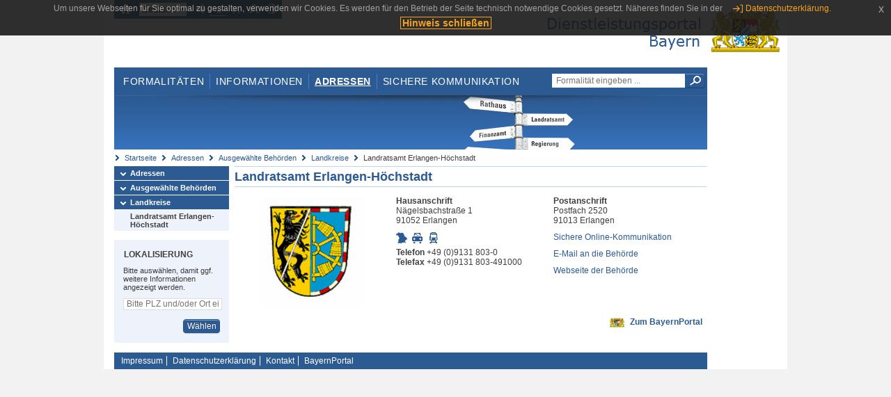

--- FILE ---
content_type: text/html;charset=UTF-8
request_url: https://www.eap.bayern.de/adressen/behoerden/landkreise/34442570404?anliegen=1333254171&dienstleistung=2777455696&nationalitaet=1333254171
body_size: 4914
content:
<!DOCTYPE html>
<html lang="de">
    <head>
    <meta http-equiv="Content-Type" content="text/html; charset=UTF-8" />
    
    
        
        <title>Adressen - Ausgewählte Behörden - Landkreise - Landratsamt Erlangen-Höchstadt - Dienstleistungsportal Bayern</title>
        
        
    
    
    <meta name="description" content="Im Dienstleistungsportal Bayern können sich Dienstleister über die erforderlichen Formalitäten und Verfahren sowie über die hierfür zuständigen Behörden informieren." />
    
    
        <meta name="author" content="Bayerisches Staatsministerium der Finanzen und für Heimat" />
        <meta name="publisher" content="Bayerisches Staatsministerium der Finanzen und für Heimat" />
    
    
    
    
        <meta name="robots" content="index">
        <meta name="robots" content="follow">
    
    
    <link rel="shortcut icon" type="image/x-icon" href="/favicon.ico" />
    
    <link href="/css/style.common.css?v=5" rel="stylesheet" type="text/css" media="all" />
    <link href="/css/style.structure.css?v=5" rel="stylesheet" type="text/css" media="screen" />
    <link href="/css/style_print.css" rel="stylesheet" type="text/css" media="print" />
    <link href="/js/jquery-ui/jquery-ui.min.css?v=1.13.2" rel="stylesheet" type="text/css" media="screen" />
    <link href="/js/jquery-ui/jquery-ui-customization.css?v=1" rel="stylesheet" type="text/css" media="screen" />
    
    
        <!--[if lte IE 7]><link rel="stylesheet" type="text/css" media="screen" href="/css/style.ie7.css" ></link><![endif]-->
        <!--[if lte IE 8]><link rel="stylesheet" type="text/css" media="screen,projection" href="/css/style.ie8.css" ></link><![endif]-->
    
    <link href="/css/style.moz.css" rel="stylesheet" type="text/css" media="all" />
    
    <link href="/js/cookiePopup/css/jquery-eu-cookie-law-popup.css" type="text/css" rel="stylesheet" />
    
    <link id="fontsize" href="/css/style.fontsize.css" rel="stylesheet" type="text/css" media="all" />
    <link id="contrast" href="/css/style.color.css?v=5" rel="stylesheet" type="text/css" media="all" />
    
    
</head>
    <body>
        <div id="page">

            
            
                <div id="header">
                    <div id="sprungmarken">
                        <h5 class="hide" >Sprungmarken</h5>
                        <ul>
                            <li><a class="hide" href="#content" >Zum Inhalt</a></li>
                            <li><a class="hide" href="#service_navigation" >Zur Servicenavigation</a></li>
                            <li><a class="hide" href="#main_navigation" >Zur Hauptnavigation</a></li>
                            <li><a class="hide" href="#breadcrumb" >Zu 'Ihrem Standort'</a></li>
                            <li><a class="hide" href="#navigation" >Zur Navigation innerhalb dieses Bereichs</a></li>
                        </ul>
                    </div>
                    
                    
        <div id="service_navigation">
            <h5 class="hide" >Servicenavigation</h5>
            <ul>
                <li>
                    <a href="/?anliegen=1333254171&amp;dienstleistung=2777455696&amp;nationalitaet=1333254171" title="Startseite">
                        <img src="/img/icons/icon-home.png" alt="Startseite" />
                    </a>
                </li>
                <li>
                    
<!--                     <c:if test="${not empty breadcrumbs}"> -->
<!--                         <dlrwww:rewrite page="${breadcrumbs[fn:length(breadcrumbs) - 1].path}" var="currentPage" /> -->
<!--                     </c:if> -->
                    <form name="changeLanguage" action="#" method="post">
                        <div>
                            <select name="locale" onchange="document.changeLanguage.submit();" size="1">
                                <option value="de" selected="selected">Deutsch</option>
                                <option value="en">English</option>
                                <option value="cs">&#269;e&scaron;tina</option>
                            </select>
                            
                            <input type="hidden" name="sprachwahl" value="true">
                            <noscript>
                              <input type="submit" value="Sprache auswählen" />
                            </noscript>
                        </div>
                    </form>
                </li>
        
                <li>
                    <a accesskey="L" href="https://app.readspeaker.com/cgi-bin/rsent?customerid=6759&amp;amp;lang=de_de&amp;amp;voice=de_hans&amp;amp;readid=&lt;readid&gt;&amp;amp;url=&lt;url&gt;&amp;readid=content&amp;url=http%3A%2F%2Fwww.eap.bayern.de%2Fadressen%2Fbehoerden%2Flandkreise%2F34442570404%3Fanliegen%3D1333254171%26dienstleistung%3D2777455696%26nationalitaet%3D1333254171" onclick="readpage(this.href, 'readspeaker_player'); return false;" title="Seite vorlesen">
                        <img src="/img/icons/icon-read.png" alt="Seite vorlesen" />
                    </a>
                </li>
                
                <!-- Einstellen der Schriftgröße per Click-Event mit Javascript -->
                <li id="fontSizeNormal" class="fontSizeSwitch noBorder currentFontSize">
                    <a href="" data-path="/css/style.fontsize.css" title="Normale Textgröße verwenden">
                        <img src="/img/icons/icon-normal-fontsize.png" alt="Normale Textgröße verwenden" />
                    </a>
                </li>
                <li id="fontSizeLarge" class="fontSizeSwitch noBorder">
                    <a href="" data-path="/css/style.fontsize_large.css" title="Große Textgröße verwenden">
                        <img src="/img/icons/icon-large-fontsize.png" alt="Große Textgröße verwenden" />
                    </a>
                </li>
                <li id="fontSizeHuge" class="fontSizeSwitch">
                    <a href="" data-path="/css/style.fontsize_huge.css" title="Sehr große Textgröße verwenden">
                        <img src="/img/icons/icon-huge-fontsize.png" alt="Sehr große Textgröße verwenden" />
                    </a>
                </li>
                
                <!-- Umschalten des Kontrasts per Click-Event mit Javascript  -->
                <li id="contrastSwitch" class="noBorder">
                    <a href="" data-path="/" title="Kontrastwechsel">
                        <img src="/img/icons/icon-contrast.png" alt="Kontrastwechsel" />
                    </a>
                </li>
            </ul>
        </div>
    
                    
                    <div id="logo">
                        <h1 class="hide" >Dienstleistungsportal Bayern</h1>
                        <a href="/?anliegen=1333254171&amp;dienstleistung=2777455696&amp;nationalitaet=1333254171">
                            <img src="/img/logos/logo_dienstleistungsportal.jpg" alt="Großes Staatswappen des Freistaats Bayern und Schriftzug - Link zur Startseite" />
                        </a>
                    </div>
                    
                    <!-- keyvisual start -->
                    <div id="keyvisual">
                        <!-- main_navigation start -->
                        <div id="main_navigation">
                            <ul>
                                <li>
                                    <a href="/formalitaeten?anliegen=1333254171&amp;dienstleistung=2777455696&amp;nationalitaet=1333254171" >Formalitäten</a>
                                </li>
                                <li>
                                    <a href="/informationen?anliegen=1333254171&amp;dienstleistung=2777455696&amp;nationalitaet=1333254171" >Informationen</a>
                                </li>
                                <li>
                                    <a class="active"
                                            href="/adressen?anliegen=1333254171&amp;dienstleistung=2777455696&amp;nationalitaet=1333254171" >Adressen</a>
                                </li>
                                <li class="noBorder">
                                    <a href="/sichere-kommunikation.htm?anliegen=1333254171&amp;dienstleistung=2777455696&amp;nationalitaet=1333254171">Sichere Kommunikation</a>
                                </li>
                            </ul>
                        </div>
                        <!-- main_navigation end -->
                        
                        <!-- quicksearch start -->
                        <div id="quicksearch">
                            <form action="/formalitaeten/formalitaeten-suche?anliegen=1333254171&amp;dienstleistung=2777455696&amp;nationalitaet=1333254171" method="post" class="form">
                                <label for="searchform_text" class="hide" >Suche</label>
                                <input type="text" class="quicksearch" id="searchform_text" name="muster" placeholder="Formalität eingeben ..." value="" />
                                <button type="submit" class="submit" title="Suche starten">
                                    <img src="/img/icons/icon-search.png" alt="Suche starten">
                                    <span class="hide" >Suche starten</span>
                                </button>
                            </form>
                        </div>
                        <!-- quicksearch end -->
                        
                        
        <img src="/img/banner/top-adressen.jpg" alt="">
    
                    </div>
                    <!-- keyvisual end -->
                </div>
            
            
            
            
            
        <div id="breadcrumb">
            <ul>
                <li><a href="/" title="Startseite" >Startseite</a></li>
                <li>
                    
                        <a href="/adressen?anliegen=1333254171&amp;dienstleistung=2777455696&amp;nationalitaet=1333254171" title="Adressen" >Adressen</a>
                    
                    
                </li>
                <li>
                    
                        <a href="/adressen/behoerden?anliegen=1333254171&amp;dienstleistung=2777455696&amp;nationalitaet=1333254171" title="Ausgewählte Behörden" >Ausgewählte Behörden</a>
                    
                    
                </li>
                <li>
                    
                        <a href="/adressen/behoerden/landkreise?anliegen=1333254171&amp;dienstleistung=2777455696&amp;nationalitaet=1333254171" title="Landkreise" >Landkreise</a>
                    
                    
                </li>
                <li>
                    
                    
                        Landratsamt Erlangen-Höchstadt
                    
                </li>
            </ul>
        </div>
    
            
            
            
            
        <div id="navigation">
            <ul>
                <li>
                    <a href="/adressen?anliegen=1333254171&amp;dienstleistung=2777455696&amp;nationalitaet=1333254171" class="act" title="Adressen" >Adressen</a>
                    
                </li>
                <li>
                    <a href="/adressen/behoerden?anliegen=1333254171&amp;dienstleistung=2777455696&amp;nationalitaet=1333254171" class="act" title="Ausgewählte Behörden" >Ausgewählte Behörden</a>
                    
                </li>
                <li>
                    <a href="/adressen/behoerden/landkreise?anliegen=1333254171&amp;dienstleistung=2777455696&amp;nationalitaet=1333254171" class="act" title="Landkreise" >Landkreise</a>
                    <ul>
                        <li>
                            <a href="/adressen/behoerden/landkreise/34442570404?anliegen=1333254171&amp;dienstleistung=2777455696&amp;nationalitaet=1333254171" class="act" title="Landratsamt Erlangen-Höchstadt" >Landratsamt Erlangen-Höchstadt</a>
                        </li>
                    </ul>
                </li>
            </ul>
            
            
            
                
        <div id="localizationBox" class="marginalbox">
            <h5 >Lokalisierung</h5>
            
            
            <!-- Wenn Benutzer nicht lokalisiert ist, Hinweis geben -->
            <p>Bitte auswählen, damit ggf. weitere Informationen angezeigt werden.</p>
            
            <form action="/lokalisierung" method="post" name="localizeForm" class="form" id="localization">
                
                <input type="hidden" name="pfad" value="/adressen/behoerden/landkreise/34442570404?anliegen=1333254171&amp;dienstleistung=2777455696&amp;nationalitaet=1333254171" />

                <div class="fields-wrapper">
                    <input class="text ui-autocomplete-input" type="text" name="suchbegriff_ort"
                        value=""
                        id="suchbegriff_ort" placeholder="Bitte PLZ und/oder Ort eingeben" />
                </div>

                <div class="buttonbar right">
                    
                    <button name="Wählen" class="button" type="submit" >Wählen</button>
                </div>

            </form>
        </div>
    
            
        </div>
    
            

            
            <div id="content">
                <div id="readspeaker_player" class="rs_preserve rs_skip"></div>
                
                
        
            <div class="col_main no_marginal">
                
                        <h2>
                             <a href="https://www.bayernportal.de/dokumente/behoerde/34442570404" target="_blank">
                                Landratsamt Erlangen-Höchstadt
                             </a>
                        </h2>
        
                <div class="teaserbox" style="border-bottom:0px;">
                    <table class="result_table" style="table-layout: fixed;">
                        <tbody>
                            <tr>
                                <td style="width:33%; text-align: center">
                                    <img src="/bilder/5460693323661" alt="Wappen des Landkreises Erlangen-Höchstadt" title="Landkreis Erlangen-Höchstadt;
Verwendung des Wappens geschützt nach Art. 3 Abs. 3 Landkreisordnung" />
                                </td>
                                <td style="width:33%">
                                    
                                        <strong>Hausanschrift</strong><br />
                                        Nägelsbachstraße 1<br />91052 Erlangen
                                    </p>
                                    
                                    <ul class="geotools">
                                            <li>
                                                
        <a href="http://geoportal.bayern.de/bayernatlas?X=5495504.865856398&amp;Y=4428059.836806072&amp;zoom=11&amp;crosshair=marker&amp;bgLayer=atkis&amp;topic=ba&amp;lang=de"
            target="_blank" rel="noopener" title="Adresse in Karte anzeigen
Dieser Link öffnet ein neues Fenster.">
            <img src="/img/icons/icon-karte.png" alt="Adresse in Karte anzeigen" />
        </a>
    
                                            </li>
                                            <li>
                                                
        <a href="https://www.bayerninfo.de/de/karte?startType=address&amp;destType=address&amp;dep=0&amp;dest=Erlangen,%20N%C3%A4gelsbachstra%C3%9Fe%201" target="_blank"
            title="Autoroute planen.
Dieser Link öffnet ein neues Fenster.">
            <img src="/img/icons/icon-auto.png" alt="Autoroute planen.">
        </a>
    
                                            </li>
                                            <li>
                                                
        <a target="_blank"
           href="http://www.bayern-fahrplan.de/auskunft/fahrplanauskunft?zope_command=qi_verify&amp;anyObjFilter_destination=12&amp;name_destination=Erlangen,%2BN%C3%A4gelsbachstra%C3%9Fe%2B1" title="Fahrplan für öffentliche Verkehrsmittel aufrufen.
Dieser Link öffnet ein neues Fenster.">
            <img src="/img/icons/icon-bahn.png" alt="??common.bayernFahrplan.linkText_de??">
        </a>
    
                                           </li>
                                     </ul>
                                        <p>
                                            <strong>Telefon</strong> +49 (0)9131 803-0<br /> 
                                            <strong>Telefax</strong> +49 (0)9131 803-491000  
                                            
                                        </p>

                                        
        

            
         
    
                                 </td>    
                                 <td style="width:33%">
                                    <p>
                                        <strong>Postanschrift</strong><br />
                                        Postfach 2520<br />91013 Erlangen
                                    </p>
                                    
                                    

        
            
            <div id="cookieError" class="unsichtbar statusError">
                <h5 class="header" >Cookies deaktiviert</h5>
                <div class="content" >Bitte beachten Sie, dass zur Benutzung der Plattform &quot;home.content.epf.caption&quot; die Verwendung von Cookies und Javascript erforderlich ist. Bitte kontrollieren Sie dahingehend Ihre Browsereinstellungen.</div>
            </div>
            
            <noscript>
                <div class="statusError">
                    <h5 class="header" >Javascript bzw. Cookies deaktiviert</h5>
                    <div class="content" >Bitte beachten Sie, dass zur Benutzung der Plattform &quot;home.content.epf.caption&quot; die Verwendung von Cookies und Javascript erforderlich ist. Bitte kontrollieren Sie dahingehend Ihre Browsereinstellungen.</div>
                </div>
            </noscript>
            
            <p>
                <a target="_blank" title="Sichere Online-Kommunikation
Dieser Link öffnet ein neues Fenster." href="https://epf.bayern.de/intelliform/forms/lfstad/eu-dlr/EPF_Behoerdenkommunikation/index?form=true&authega=true&skip-login=false&behoerde=34442570404&lang=de" >Sichere Online-Kommunikation</a>
            </p>
        
    
                                    
                                    <p>
                                            <a href="mailto:poststelle@erlangen-hoechstadt.de" >E-Mail an die Behörde</a><br />
                                            
                                    </p>
                
                                    <p>
                                        <a target="_blank" href="http://www.erlangen-hoechstadt.de">Webseite der Behörde</a>
                                    </p>
                                 </td>
                            </tr>
                            <tr>
                                <td colspan="3" style="text-align: right;">
                                    <img src="/img/icons/icon-bayernportal.png" style="margin: 0px 4px;" alt="Zum BayernPortal" title="Zum BayernPortal" />  
                                    <a href="https://www.bayernportal.de/dokumente/behoerde/34442570404" target="_blank">Zum BayernPortal</a>
                                </td>
                            </tr>
                        </tbody>
                     </table>
                    </div>   
                
                
            </div>
        
        
                
                
                    
        <div class="topLink col_clear">
            <p><a href="#page" class="gotoTop" title="Zum Seitenanfang" >Zum Seitenanfang</a></p>
        </div>
    
                
            </div>
            
            
            
            
        <div id="footer">
            <hr class="hide" />
            <h5 class="hide" >Fußzeile</h5>
            <ul>
                <li class="first">
                    <a href="/impressum.htm?anliegen=1333254171&amp;dienstleistung=2777455696&amp;nationalitaet=1333254171" >Impressum</a>
                </li>
                <li>
                    <a href="/datenschutz.htm?anliegen=1333254171&amp;dienstleistung=2777455696&amp;nationalitaet=1333254171" >Datenschutzerklärung</a>
                </li>
                <li>
                    <a href="/kontakt.htm?anliegen=1333254171&amp;dienstleistung=2777455696&amp;nationalitaet=1333254171" >Kontakt</a>
                </li>
                <li>
                    <a class="last" target="_blank" href="https://www.bayernportal.de" >BayernPortal</a>
                </li>
            </ul>
        </div>
    
        </div>
        
        
        
        <script src="/js/jquery-3.7.1.min.js"></script>
        <script src="/js/jquery-ui/jquery-ui.min.js"></script>
    
        <script src="/js/cookiePopup/js/jquery-eu-cookie-law-popup.js" type="text/javascript"></script>
    
        <script type="text/javascript" src="/js/dlr.js?v=2"></script>
        
        <script type="text/javascript">
            prepareCookiePopup("Um unsere Webseiten f\u00FCr Sie optimal zu gestalten, verwenden wir Cookies. Es werden f\u00FCr den Betrieb der Seite technisch notwendige Cookies gesetzt. N\u00E4heres finden Sie in der <a class=\"eupopup-button eupopup-button_2\" href=\"\/datenschutz.htm\">Datenschutzerkl\u00E4rung.<\/a>", "Hinweis schlie\u00DFen");
        </script>
        
        <script src="/js/jquery.dienstleistungsportal.js?v=7"></script>
        <script src="/js/jquery.legende.js?v=1"></script>
        
        <script>
            $(document).ready(
                    function() {
                        initStandortAutocomplete("\/");
                        bindSchriftformHinweisDialog(
                                "Weiter zum Formular",
                                "Abbrechen");
                    });
        </script>
        
        <!--*/ Für HTML5-CSS3-Version von ReadSpeaker */-->
        <script src="/readspeaker/ReadSpeaker.js?pids=embhl"></script>
        
        
    
    </body>
</html>